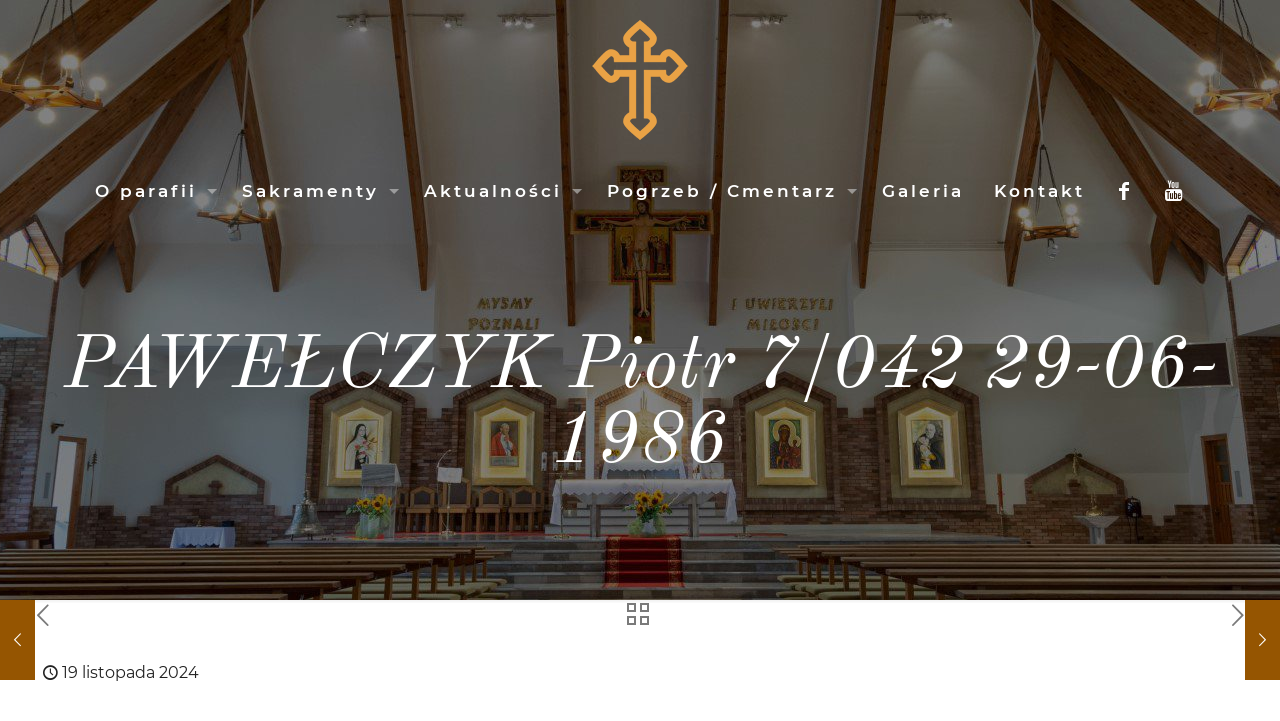

--- FILE ---
content_type: text/html; charset=utf-8
request_url: https://www.google.com/recaptcha/api2/anchor?ar=1&k=6LfQLlEpAAAAAEbUCfoixjmkTXbSH3Vb7pACM9Uw&co=aHR0cHM6Ly9zb3Nub3dpZWMuc2NqLnBsOjQ0Mw..&hl=en&v=N67nZn4AqZkNcbeMu4prBgzg&size=invisible&anchor-ms=20000&execute-ms=30000&cb=4st9r7lh76y6
body_size: 50061
content:
<!DOCTYPE HTML><html dir="ltr" lang="en"><head><meta http-equiv="Content-Type" content="text/html; charset=UTF-8">
<meta http-equiv="X-UA-Compatible" content="IE=edge">
<title>reCAPTCHA</title>
<style type="text/css">
/* cyrillic-ext */
@font-face {
  font-family: 'Roboto';
  font-style: normal;
  font-weight: 400;
  font-stretch: 100%;
  src: url(//fonts.gstatic.com/s/roboto/v48/KFO7CnqEu92Fr1ME7kSn66aGLdTylUAMa3GUBHMdazTgWw.woff2) format('woff2');
  unicode-range: U+0460-052F, U+1C80-1C8A, U+20B4, U+2DE0-2DFF, U+A640-A69F, U+FE2E-FE2F;
}
/* cyrillic */
@font-face {
  font-family: 'Roboto';
  font-style: normal;
  font-weight: 400;
  font-stretch: 100%;
  src: url(//fonts.gstatic.com/s/roboto/v48/KFO7CnqEu92Fr1ME7kSn66aGLdTylUAMa3iUBHMdazTgWw.woff2) format('woff2');
  unicode-range: U+0301, U+0400-045F, U+0490-0491, U+04B0-04B1, U+2116;
}
/* greek-ext */
@font-face {
  font-family: 'Roboto';
  font-style: normal;
  font-weight: 400;
  font-stretch: 100%;
  src: url(//fonts.gstatic.com/s/roboto/v48/KFO7CnqEu92Fr1ME7kSn66aGLdTylUAMa3CUBHMdazTgWw.woff2) format('woff2');
  unicode-range: U+1F00-1FFF;
}
/* greek */
@font-face {
  font-family: 'Roboto';
  font-style: normal;
  font-weight: 400;
  font-stretch: 100%;
  src: url(//fonts.gstatic.com/s/roboto/v48/KFO7CnqEu92Fr1ME7kSn66aGLdTylUAMa3-UBHMdazTgWw.woff2) format('woff2');
  unicode-range: U+0370-0377, U+037A-037F, U+0384-038A, U+038C, U+038E-03A1, U+03A3-03FF;
}
/* math */
@font-face {
  font-family: 'Roboto';
  font-style: normal;
  font-weight: 400;
  font-stretch: 100%;
  src: url(//fonts.gstatic.com/s/roboto/v48/KFO7CnqEu92Fr1ME7kSn66aGLdTylUAMawCUBHMdazTgWw.woff2) format('woff2');
  unicode-range: U+0302-0303, U+0305, U+0307-0308, U+0310, U+0312, U+0315, U+031A, U+0326-0327, U+032C, U+032F-0330, U+0332-0333, U+0338, U+033A, U+0346, U+034D, U+0391-03A1, U+03A3-03A9, U+03B1-03C9, U+03D1, U+03D5-03D6, U+03F0-03F1, U+03F4-03F5, U+2016-2017, U+2034-2038, U+203C, U+2040, U+2043, U+2047, U+2050, U+2057, U+205F, U+2070-2071, U+2074-208E, U+2090-209C, U+20D0-20DC, U+20E1, U+20E5-20EF, U+2100-2112, U+2114-2115, U+2117-2121, U+2123-214F, U+2190, U+2192, U+2194-21AE, U+21B0-21E5, U+21F1-21F2, U+21F4-2211, U+2213-2214, U+2216-22FF, U+2308-230B, U+2310, U+2319, U+231C-2321, U+2336-237A, U+237C, U+2395, U+239B-23B7, U+23D0, U+23DC-23E1, U+2474-2475, U+25AF, U+25B3, U+25B7, U+25BD, U+25C1, U+25CA, U+25CC, U+25FB, U+266D-266F, U+27C0-27FF, U+2900-2AFF, U+2B0E-2B11, U+2B30-2B4C, U+2BFE, U+3030, U+FF5B, U+FF5D, U+1D400-1D7FF, U+1EE00-1EEFF;
}
/* symbols */
@font-face {
  font-family: 'Roboto';
  font-style: normal;
  font-weight: 400;
  font-stretch: 100%;
  src: url(//fonts.gstatic.com/s/roboto/v48/KFO7CnqEu92Fr1ME7kSn66aGLdTylUAMaxKUBHMdazTgWw.woff2) format('woff2');
  unicode-range: U+0001-000C, U+000E-001F, U+007F-009F, U+20DD-20E0, U+20E2-20E4, U+2150-218F, U+2190, U+2192, U+2194-2199, U+21AF, U+21E6-21F0, U+21F3, U+2218-2219, U+2299, U+22C4-22C6, U+2300-243F, U+2440-244A, U+2460-24FF, U+25A0-27BF, U+2800-28FF, U+2921-2922, U+2981, U+29BF, U+29EB, U+2B00-2BFF, U+4DC0-4DFF, U+FFF9-FFFB, U+10140-1018E, U+10190-1019C, U+101A0, U+101D0-101FD, U+102E0-102FB, U+10E60-10E7E, U+1D2C0-1D2D3, U+1D2E0-1D37F, U+1F000-1F0FF, U+1F100-1F1AD, U+1F1E6-1F1FF, U+1F30D-1F30F, U+1F315, U+1F31C, U+1F31E, U+1F320-1F32C, U+1F336, U+1F378, U+1F37D, U+1F382, U+1F393-1F39F, U+1F3A7-1F3A8, U+1F3AC-1F3AF, U+1F3C2, U+1F3C4-1F3C6, U+1F3CA-1F3CE, U+1F3D4-1F3E0, U+1F3ED, U+1F3F1-1F3F3, U+1F3F5-1F3F7, U+1F408, U+1F415, U+1F41F, U+1F426, U+1F43F, U+1F441-1F442, U+1F444, U+1F446-1F449, U+1F44C-1F44E, U+1F453, U+1F46A, U+1F47D, U+1F4A3, U+1F4B0, U+1F4B3, U+1F4B9, U+1F4BB, U+1F4BF, U+1F4C8-1F4CB, U+1F4D6, U+1F4DA, U+1F4DF, U+1F4E3-1F4E6, U+1F4EA-1F4ED, U+1F4F7, U+1F4F9-1F4FB, U+1F4FD-1F4FE, U+1F503, U+1F507-1F50B, U+1F50D, U+1F512-1F513, U+1F53E-1F54A, U+1F54F-1F5FA, U+1F610, U+1F650-1F67F, U+1F687, U+1F68D, U+1F691, U+1F694, U+1F698, U+1F6AD, U+1F6B2, U+1F6B9-1F6BA, U+1F6BC, U+1F6C6-1F6CF, U+1F6D3-1F6D7, U+1F6E0-1F6EA, U+1F6F0-1F6F3, U+1F6F7-1F6FC, U+1F700-1F7FF, U+1F800-1F80B, U+1F810-1F847, U+1F850-1F859, U+1F860-1F887, U+1F890-1F8AD, U+1F8B0-1F8BB, U+1F8C0-1F8C1, U+1F900-1F90B, U+1F93B, U+1F946, U+1F984, U+1F996, U+1F9E9, U+1FA00-1FA6F, U+1FA70-1FA7C, U+1FA80-1FA89, U+1FA8F-1FAC6, U+1FACE-1FADC, U+1FADF-1FAE9, U+1FAF0-1FAF8, U+1FB00-1FBFF;
}
/* vietnamese */
@font-face {
  font-family: 'Roboto';
  font-style: normal;
  font-weight: 400;
  font-stretch: 100%;
  src: url(//fonts.gstatic.com/s/roboto/v48/KFO7CnqEu92Fr1ME7kSn66aGLdTylUAMa3OUBHMdazTgWw.woff2) format('woff2');
  unicode-range: U+0102-0103, U+0110-0111, U+0128-0129, U+0168-0169, U+01A0-01A1, U+01AF-01B0, U+0300-0301, U+0303-0304, U+0308-0309, U+0323, U+0329, U+1EA0-1EF9, U+20AB;
}
/* latin-ext */
@font-face {
  font-family: 'Roboto';
  font-style: normal;
  font-weight: 400;
  font-stretch: 100%;
  src: url(//fonts.gstatic.com/s/roboto/v48/KFO7CnqEu92Fr1ME7kSn66aGLdTylUAMa3KUBHMdazTgWw.woff2) format('woff2');
  unicode-range: U+0100-02BA, U+02BD-02C5, U+02C7-02CC, U+02CE-02D7, U+02DD-02FF, U+0304, U+0308, U+0329, U+1D00-1DBF, U+1E00-1E9F, U+1EF2-1EFF, U+2020, U+20A0-20AB, U+20AD-20C0, U+2113, U+2C60-2C7F, U+A720-A7FF;
}
/* latin */
@font-face {
  font-family: 'Roboto';
  font-style: normal;
  font-weight: 400;
  font-stretch: 100%;
  src: url(//fonts.gstatic.com/s/roboto/v48/KFO7CnqEu92Fr1ME7kSn66aGLdTylUAMa3yUBHMdazQ.woff2) format('woff2');
  unicode-range: U+0000-00FF, U+0131, U+0152-0153, U+02BB-02BC, U+02C6, U+02DA, U+02DC, U+0304, U+0308, U+0329, U+2000-206F, U+20AC, U+2122, U+2191, U+2193, U+2212, U+2215, U+FEFF, U+FFFD;
}
/* cyrillic-ext */
@font-face {
  font-family: 'Roboto';
  font-style: normal;
  font-weight: 500;
  font-stretch: 100%;
  src: url(//fonts.gstatic.com/s/roboto/v48/KFO7CnqEu92Fr1ME7kSn66aGLdTylUAMa3GUBHMdazTgWw.woff2) format('woff2');
  unicode-range: U+0460-052F, U+1C80-1C8A, U+20B4, U+2DE0-2DFF, U+A640-A69F, U+FE2E-FE2F;
}
/* cyrillic */
@font-face {
  font-family: 'Roboto';
  font-style: normal;
  font-weight: 500;
  font-stretch: 100%;
  src: url(//fonts.gstatic.com/s/roboto/v48/KFO7CnqEu92Fr1ME7kSn66aGLdTylUAMa3iUBHMdazTgWw.woff2) format('woff2');
  unicode-range: U+0301, U+0400-045F, U+0490-0491, U+04B0-04B1, U+2116;
}
/* greek-ext */
@font-face {
  font-family: 'Roboto';
  font-style: normal;
  font-weight: 500;
  font-stretch: 100%;
  src: url(//fonts.gstatic.com/s/roboto/v48/KFO7CnqEu92Fr1ME7kSn66aGLdTylUAMa3CUBHMdazTgWw.woff2) format('woff2');
  unicode-range: U+1F00-1FFF;
}
/* greek */
@font-face {
  font-family: 'Roboto';
  font-style: normal;
  font-weight: 500;
  font-stretch: 100%;
  src: url(//fonts.gstatic.com/s/roboto/v48/KFO7CnqEu92Fr1ME7kSn66aGLdTylUAMa3-UBHMdazTgWw.woff2) format('woff2');
  unicode-range: U+0370-0377, U+037A-037F, U+0384-038A, U+038C, U+038E-03A1, U+03A3-03FF;
}
/* math */
@font-face {
  font-family: 'Roboto';
  font-style: normal;
  font-weight: 500;
  font-stretch: 100%;
  src: url(//fonts.gstatic.com/s/roboto/v48/KFO7CnqEu92Fr1ME7kSn66aGLdTylUAMawCUBHMdazTgWw.woff2) format('woff2');
  unicode-range: U+0302-0303, U+0305, U+0307-0308, U+0310, U+0312, U+0315, U+031A, U+0326-0327, U+032C, U+032F-0330, U+0332-0333, U+0338, U+033A, U+0346, U+034D, U+0391-03A1, U+03A3-03A9, U+03B1-03C9, U+03D1, U+03D5-03D6, U+03F0-03F1, U+03F4-03F5, U+2016-2017, U+2034-2038, U+203C, U+2040, U+2043, U+2047, U+2050, U+2057, U+205F, U+2070-2071, U+2074-208E, U+2090-209C, U+20D0-20DC, U+20E1, U+20E5-20EF, U+2100-2112, U+2114-2115, U+2117-2121, U+2123-214F, U+2190, U+2192, U+2194-21AE, U+21B0-21E5, U+21F1-21F2, U+21F4-2211, U+2213-2214, U+2216-22FF, U+2308-230B, U+2310, U+2319, U+231C-2321, U+2336-237A, U+237C, U+2395, U+239B-23B7, U+23D0, U+23DC-23E1, U+2474-2475, U+25AF, U+25B3, U+25B7, U+25BD, U+25C1, U+25CA, U+25CC, U+25FB, U+266D-266F, U+27C0-27FF, U+2900-2AFF, U+2B0E-2B11, U+2B30-2B4C, U+2BFE, U+3030, U+FF5B, U+FF5D, U+1D400-1D7FF, U+1EE00-1EEFF;
}
/* symbols */
@font-face {
  font-family: 'Roboto';
  font-style: normal;
  font-weight: 500;
  font-stretch: 100%;
  src: url(//fonts.gstatic.com/s/roboto/v48/KFO7CnqEu92Fr1ME7kSn66aGLdTylUAMaxKUBHMdazTgWw.woff2) format('woff2');
  unicode-range: U+0001-000C, U+000E-001F, U+007F-009F, U+20DD-20E0, U+20E2-20E4, U+2150-218F, U+2190, U+2192, U+2194-2199, U+21AF, U+21E6-21F0, U+21F3, U+2218-2219, U+2299, U+22C4-22C6, U+2300-243F, U+2440-244A, U+2460-24FF, U+25A0-27BF, U+2800-28FF, U+2921-2922, U+2981, U+29BF, U+29EB, U+2B00-2BFF, U+4DC0-4DFF, U+FFF9-FFFB, U+10140-1018E, U+10190-1019C, U+101A0, U+101D0-101FD, U+102E0-102FB, U+10E60-10E7E, U+1D2C0-1D2D3, U+1D2E0-1D37F, U+1F000-1F0FF, U+1F100-1F1AD, U+1F1E6-1F1FF, U+1F30D-1F30F, U+1F315, U+1F31C, U+1F31E, U+1F320-1F32C, U+1F336, U+1F378, U+1F37D, U+1F382, U+1F393-1F39F, U+1F3A7-1F3A8, U+1F3AC-1F3AF, U+1F3C2, U+1F3C4-1F3C6, U+1F3CA-1F3CE, U+1F3D4-1F3E0, U+1F3ED, U+1F3F1-1F3F3, U+1F3F5-1F3F7, U+1F408, U+1F415, U+1F41F, U+1F426, U+1F43F, U+1F441-1F442, U+1F444, U+1F446-1F449, U+1F44C-1F44E, U+1F453, U+1F46A, U+1F47D, U+1F4A3, U+1F4B0, U+1F4B3, U+1F4B9, U+1F4BB, U+1F4BF, U+1F4C8-1F4CB, U+1F4D6, U+1F4DA, U+1F4DF, U+1F4E3-1F4E6, U+1F4EA-1F4ED, U+1F4F7, U+1F4F9-1F4FB, U+1F4FD-1F4FE, U+1F503, U+1F507-1F50B, U+1F50D, U+1F512-1F513, U+1F53E-1F54A, U+1F54F-1F5FA, U+1F610, U+1F650-1F67F, U+1F687, U+1F68D, U+1F691, U+1F694, U+1F698, U+1F6AD, U+1F6B2, U+1F6B9-1F6BA, U+1F6BC, U+1F6C6-1F6CF, U+1F6D3-1F6D7, U+1F6E0-1F6EA, U+1F6F0-1F6F3, U+1F6F7-1F6FC, U+1F700-1F7FF, U+1F800-1F80B, U+1F810-1F847, U+1F850-1F859, U+1F860-1F887, U+1F890-1F8AD, U+1F8B0-1F8BB, U+1F8C0-1F8C1, U+1F900-1F90B, U+1F93B, U+1F946, U+1F984, U+1F996, U+1F9E9, U+1FA00-1FA6F, U+1FA70-1FA7C, U+1FA80-1FA89, U+1FA8F-1FAC6, U+1FACE-1FADC, U+1FADF-1FAE9, U+1FAF0-1FAF8, U+1FB00-1FBFF;
}
/* vietnamese */
@font-face {
  font-family: 'Roboto';
  font-style: normal;
  font-weight: 500;
  font-stretch: 100%;
  src: url(//fonts.gstatic.com/s/roboto/v48/KFO7CnqEu92Fr1ME7kSn66aGLdTylUAMa3OUBHMdazTgWw.woff2) format('woff2');
  unicode-range: U+0102-0103, U+0110-0111, U+0128-0129, U+0168-0169, U+01A0-01A1, U+01AF-01B0, U+0300-0301, U+0303-0304, U+0308-0309, U+0323, U+0329, U+1EA0-1EF9, U+20AB;
}
/* latin-ext */
@font-face {
  font-family: 'Roboto';
  font-style: normal;
  font-weight: 500;
  font-stretch: 100%;
  src: url(//fonts.gstatic.com/s/roboto/v48/KFO7CnqEu92Fr1ME7kSn66aGLdTylUAMa3KUBHMdazTgWw.woff2) format('woff2');
  unicode-range: U+0100-02BA, U+02BD-02C5, U+02C7-02CC, U+02CE-02D7, U+02DD-02FF, U+0304, U+0308, U+0329, U+1D00-1DBF, U+1E00-1E9F, U+1EF2-1EFF, U+2020, U+20A0-20AB, U+20AD-20C0, U+2113, U+2C60-2C7F, U+A720-A7FF;
}
/* latin */
@font-face {
  font-family: 'Roboto';
  font-style: normal;
  font-weight: 500;
  font-stretch: 100%;
  src: url(//fonts.gstatic.com/s/roboto/v48/KFO7CnqEu92Fr1ME7kSn66aGLdTylUAMa3yUBHMdazQ.woff2) format('woff2');
  unicode-range: U+0000-00FF, U+0131, U+0152-0153, U+02BB-02BC, U+02C6, U+02DA, U+02DC, U+0304, U+0308, U+0329, U+2000-206F, U+20AC, U+2122, U+2191, U+2193, U+2212, U+2215, U+FEFF, U+FFFD;
}
/* cyrillic-ext */
@font-face {
  font-family: 'Roboto';
  font-style: normal;
  font-weight: 900;
  font-stretch: 100%;
  src: url(//fonts.gstatic.com/s/roboto/v48/KFO7CnqEu92Fr1ME7kSn66aGLdTylUAMa3GUBHMdazTgWw.woff2) format('woff2');
  unicode-range: U+0460-052F, U+1C80-1C8A, U+20B4, U+2DE0-2DFF, U+A640-A69F, U+FE2E-FE2F;
}
/* cyrillic */
@font-face {
  font-family: 'Roboto';
  font-style: normal;
  font-weight: 900;
  font-stretch: 100%;
  src: url(//fonts.gstatic.com/s/roboto/v48/KFO7CnqEu92Fr1ME7kSn66aGLdTylUAMa3iUBHMdazTgWw.woff2) format('woff2');
  unicode-range: U+0301, U+0400-045F, U+0490-0491, U+04B0-04B1, U+2116;
}
/* greek-ext */
@font-face {
  font-family: 'Roboto';
  font-style: normal;
  font-weight: 900;
  font-stretch: 100%;
  src: url(//fonts.gstatic.com/s/roboto/v48/KFO7CnqEu92Fr1ME7kSn66aGLdTylUAMa3CUBHMdazTgWw.woff2) format('woff2');
  unicode-range: U+1F00-1FFF;
}
/* greek */
@font-face {
  font-family: 'Roboto';
  font-style: normal;
  font-weight: 900;
  font-stretch: 100%;
  src: url(//fonts.gstatic.com/s/roboto/v48/KFO7CnqEu92Fr1ME7kSn66aGLdTylUAMa3-UBHMdazTgWw.woff2) format('woff2');
  unicode-range: U+0370-0377, U+037A-037F, U+0384-038A, U+038C, U+038E-03A1, U+03A3-03FF;
}
/* math */
@font-face {
  font-family: 'Roboto';
  font-style: normal;
  font-weight: 900;
  font-stretch: 100%;
  src: url(//fonts.gstatic.com/s/roboto/v48/KFO7CnqEu92Fr1ME7kSn66aGLdTylUAMawCUBHMdazTgWw.woff2) format('woff2');
  unicode-range: U+0302-0303, U+0305, U+0307-0308, U+0310, U+0312, U+0315, U+031A, U+0326-0327, U+032C, U+032F-0330, U+0332-0333, U+0338, U+033A, U+0346, U+034D, U+0391-03A1, U+03A3-03A9, U+03B1-03C9, U+03D1, U+03D5-03D6, U+03F0-03F1, U+03F4-03F5, U+2016-2017, U+2034-2038, U+203C, U+2040, U+2043, U+2047, U+2050, U+2057, U+205F, U+2070-2071, U+2074-208E, U+2090-209C, U+20D0-20DC, U+20E1, U+20E5-20EF, U+2100-2112, U+2114-2115, U+2117-2121, U+2123-214F, U+2190, U+2192, U+2194-21AE, U+21B0-21E5, U+21F1-21F2, U+21F4-2211, U+2213-2214, U+2216-22FF, U+2308-230B, U+2310, U+2319, U+231C-2321, U+2336-237A, U+237C, U+2395, U+239B-23B7, U+23D0, U+23DC-23E1, U+2474-2475, U+25AF, U+25B3, U+25B7, U+25BD, U+25C1, U+25CA, U+25CC, U+25FB, U+266D-266F, U+27C0-27FF, U+2900-2AFF, U+2B0E-2B11, U+2B30-2B4C, U+2BFE, U+3030, U+FF5B, U+FF5D, U+1D400-1D7FF, U+1EE00-1EEFF;
}
/* symbols */
@font-face {
  font-family: 'Roboto';
  font-style: normal;
  font-weight: 900;
  font-stretch: 100%;
  src: url(//fonts.gstatic.com/s/roboto/v48/KFO7CnqEu92Fr1ME7kSn66aGLdTylUAMaxKUBHMdazTgWw.woff2) format('woff2');
  unicode-range: U+0001-000C, U+000E-001F, U+007F-009F, U+20DD-20E0, U+20E2-20E4, U+2150-218F, U+2190, U+2192, U+2194-2199, U+21AF, U+21E6-21F0, U+21F3, U+2218-2219, U+2299, U+22C4-22C6, U+2300-243F, U+2440-244A, U+2460-24FF, U+25A0-27BF, U+2800-28FF, U+2921-2922, U+2981, U+29BF, U+29EB, U+2B00-2BFF, U+4DC0-4DFF, U+FFF9-FFFB, U+10140-1018E, U+10190-1019C, U+101A0, U+101D0-101FD, U+102E0-102FB, U+10E60-10E7E, U+1D2C0-1D2D3, U+1D2E0-1D37F, U+1F000-1F0FF, U+1F100-1F1AD, U+1F1E6-1F1FF, U+1F30D-1F30F, U+1F315, U+1F31C, U+1F31E, U+1F320-1F32C, U+1F336, U+1F378, U+1F37D, U+1F382, U+1F393-1F39F, U+1F3A7-1F3A8, U+1F3AC-1F3AF, U+1F3C2, U+1F3C4-1F3C6, U+1F3CA-1F3CE, U+1F3D4-1F3E0, U+1F3ED, U+1F3F1-1F3F3, U+1F3F5-1F3F7, U+1F408, U+1F415, U+1F41F, U+1F426, U+1F43F, U+1F441-1F442, U+1F444, U+1F446-1F449, U+1F44C-1F44E, U+1F453, U+1F46A, U+1F47D, U+1F4A3, U+1F4B0, U+1F4B3, U+1F4B9, U+1F4BB, U+1F4BF, U+1F4C8-1F4CB, U+1F4D6, U+1F4DA, U+1F4DF, U+1F4E3-1F4E6, U+1F4EA-1F4ED, U+1F4F7, U+1F4F9-1F4FB, U+1F4FD-1F4FE, U+1F503, U+1F507-1F50B, U+1F50D, U+1F512-1F513, U+1F53E-1F54A, U+1F54F-1F5FA, U+1F610, U+1F650-1F67F, U+1F687, U+1F68D, U+1F691, U+1F694, U+1F698, U+1F6AD, U+1F6B2, U+1F6B9-1F6BA, U+1F6BC, U+1F6C6-1F6CF, U+1F6D3-1F6D7, U+1F6E0-1F6EA, U+1F6F0-1F6F3, U+1F6F7-1F6FC, U+1F700-1F7FF, U+1F800-1F80B, U+1F810-1F847, U+1F850-1F859, U+1F860-1F887, U+1F890-1F8AD, U+1F8B0-1F8BB, U+1F8C0-1F8C1, U+1F900-1F90B, U+1F93B, U+1F946, U+1F984, U+1F996, U+1F9E9, U+1FA00-1FA6F, U+1FA70-1FA7C, U+1FA80-1FA89, U+1FA8F-1FAC6, U+1FACE-1FADC, U+1FADF-1FAE9, U+1FAF0-1FAF8, U+1FB00-1FBFF;
}
/* vietnamese */
@font-face {
  font-family: 'Roboto';
  font-style: normal;
  font-weight: 900;
  font-stretch: 100%;
  src: url(//fonts.gstatic.com/s/roboto/v48/KFO7CnqEu92Fr1ME7kSn66aGLdTylUAMa3OUBHMdazTgWw.woff2) format('woff2');
  unicode-range: U+0102-0103, U+0110-0111, U+0128-0129, U+0168-0169, U+01A0-01A1, U+01AF-01B0, U+0300-0301, U+0303-0304, U+0308-0309, U+0323, U+0329, U+1EA0-1EF9, U+20AB;
}
/* latin-ext */
@font-face {
  font-family: 'Roboto';
  font-style: normal;
  font-weight: 900;
  font-stretch: 100%;
  src: url(//fonts.gstatic.com/s/roboto/v48/KFO7CnqEu92Fr1ME7kSn66aGLdTylUAMa3KUBHMdazTgWw.woff2) format('woff2');
  unicode-range: U+0100-02BA, U+02BD-02C5, U+02C7-02CC, U+02CE-02D7, U+02DD-02FF, U+0304, U+0308, U+0329, U+1D00-1DBF, U+1E00-1E9F, U+1EF2-1EFF, U+2020, U+20A0-20AB, U+20AD-20C0, U+2113, U+2C60-2C7F, U+A720-A7FF;
}
/* latin */
@font-face {
  font-family: 'Roboto';
  font-style: normal;
  font-weight: 900;
  font-stretch: 100%;
  src: url(//fonts.gstatic.com/s/roboto/v48/KFO7CnqEu92Fr1ME7kSn66aGLdTylUAMa3yUBHMdazQ.woff2) format('woff2');
  unicode-range: U+0000-00FF, U+0131, U+0152-0153, U+02BB-02BC, U+02C6, U+02DA, U+02DC, U+0304, U+0308, U+0329, U+2000-206F, U+20AC, U+2122, U+2191, U+2193, U+2212, U+2215, U+FEFF, U+FFFD;
}

</style>
<link rel="stylesheet" type="text/css" href="https://www.gstatic.com/recaptcha/releases/N67nZn4AqZkNcbeMu4prBgzg/styles__ltr.css">
<script nonce="wb-bJpFVYuWtClMBIcYaGg" type="text/javascript">window['__recaptcha_api'] = 'https://www.google.com/recaptcha/api2/';</script>
<script type="text/javascript" src="https://www.gstatic.com/recaptcha/releases/N67nZn4AqZkNcbeMu4prBgzg/recaptcha__en.js" nonce="wb-bJpFVYuWtClMBIcYaGg">
      
    </script></head>
<body><div id="rc-anchor-alert" class="rc-anchor-alert"></div>
<input type="hidden" id="recaptcha-token" value="[base64]">
<script type="text/javascript" nonce="wb-bJpFVYuWtClMBIcYaGg">
      recaptcha.anchor.Main.init("[\x22ainput\x22,[\x22bgdata\x22,\x22\x22,\[base64]/[base64]/[base64]/ZyhXLGgpOnEoW04sMjEsbF0sVywwKSxoKSxmYWxzZSxmYWxzZSl9Y2F0Y2goayl7RygzNTgsVyk/[base64]/[base64]/[base64]/[base64]/[base64]/[base64]/[base64]/bmV3IEJbT10oRFswXSk6dz09Mj9uZXcgQltPXShEWzBdLERbMV0pOnc9PTM/bmV3IEJbT10oRFswXSxEWzFdLERbMl0pOnc9PTQ/[base64]/[base64]/[base64]/[base64]/[base64]\\u003d\x22,\[base64]\x22,\x22cijCpMKtEgE/[base64]/DoBk5ZcK0FW7CgBoLw6N6QWnCtcKMw403wqfCmMK9G1cwwqhCeSV1wq9SGMO6wodne8OuwpXCpUxowoXDoMOdw6chdwRjJ8OJZDV7wpFSNMKUw5nCtcKiw5Aawo3Dh3NgwrBQwoVZUBQYMMOKCF/DrR3CnMOXw5Usw6Vzw51VRmp2E8K7Pg3CksKnd8O5HnlNTT/DumVWwrXDn0NTDcKhw4BrwrRNw508wq5uZ0hZOcOlRMOCw7xgwqpYw47DtcKzMMK5wpdOIDwQRsK/wrNjBi4CdBA0wrjDmcOdKsKYJcOJLwjClyzCgcOQHcKEDFNhw7vDisOgW8OwwqIZLcKTEkTCqMOOw6bCm3nCtRNbw7/Ch8Oaw7E6b3RCLcKeGgfCjBHConEBwp3DrsOTw4jDsw3DgzBRGSFXSMKtwrU9EMO7w5lBwpJoN8Kfwp/Dq8Ohw4o7w6nCtRpBMj/CtcOow41lTcKvw4nDisKTw7zCvC4vwoJWVDUrSF4Sw45Hwq13w5pnOMK1H8Obw4jDvUhiN8OXw4vDpMOTJlFkw6nCp17DpGHDrRHCgcKrZQZ9O8OORMOQw4Zfw7LCt2bClMOow4rCqMOPw50xbXRKUsOjRi3CscOPMSgUw5EFwqHDlcOJw6HCt8O8wp/[base64]/DiMKPecKJwoswwofCvcKLwrlFEcOswrDCisKHBcK+SifDjsOGDivDh0ZHIcKTwpfCocO4V8KBScK2wo7CjXzDoQrDpirCpx7Ck8OqIioAw7NGw7HDrMK3NW/DqlrCgzsgw63CpMKOPMK5wo0Ew7NFwozChcOcXcOuFkzCrcKKw47Dlz3CjXLDucKKw5NwDsOmS00RQcKeK8KOLMK1LUYDDMKowpAJEmbChMKlU8O6w58+wrEMZ3lXw59LwpjDr8Kgf8Kswo4Iw7/DsMKdwpHDnUkeRsKgwo3Dv0/DicOPw5kPwotNwr7CjcObw4/Cgyhqw4lxwoVdw4vCiALDkUZuWHVhB8KXwq02a8O+w7zDqVnDscOKw7lZfMOoc1nCp8KmJywsQCYGwrt0wrt5c0zDncOCZEPDvMOYd3MOwqhANMOmw6XCjgzCqXvCrwDDhcKjwq3DuMONX8KYY03DlFpgw613ZMOFw7M/w5QFI8ODBADDtMKMOcK+w5bDqsKMdm06VcKawoTDjlFCwr/Ckx7CicOXBMOwPyHDoSvDnQzCoMOeGH7CuSxrwqVzLW94AMKDw4ZKDcKAw4/DoFPCt1jDm8KQw5TDhBhIw5PDjyxZLMODw6jDkQ/[base64]/[base64]/CjmNnf8KyFMKUTl3Cm8OsOAMHZMKubX9PQCnCjMOcw6zDjVnDvMOWwrA0w4ZFwqV7wpZmE2zCo8KCZ8KaIMKnJsKQTMO8wqR+w41dUTYNVH8tw5rDkFjDoWRGwqzCtsO2dH8UHQvDm8K3BQk+E8KzKyfCi8OYHhgnwqVnwq/CscKdUA/Cp2vDjsKQwoDCmsKtfTnCkVvDiEvDgMKkA3LCjUYiOErDqzpWw5HCu8ObezjCvjd8w5zClMKdwrfCjMKnO0FOZRA7B8KEwo5AN8OrB2N/w6EVw4/Ciy/DvMOXw7QGTnlEwoJ7w7tFw6vDqxHCsMO8w60hwrc3wqLDhG1YMjTDmjrCmmRQETAzX8KAwqFvY8O0wrbCv8KiPsOAwonCs8OyLzNdNDnDq8OYw4srSzPDk2ceDgwIPMOQJB/[base64]/IsKjNXDDs8OKRUMlDjp3XgXCt0gdbFx0R8KMw7PDocOnW8OiScOmC8KkTx0IeVxbw4TCtcO/FnpIw6rDs2PCmMOow7PDtmDCjlE4w5FpwqxhC8KRwpbCnVASwoTCmkbDhcKDNMOMw4Q9MMKdUDdvKMK5w7tvwqXDmTnDoMOjw6XDjsKhwpIVw6TCnnbDssOnLsKRw7TDkMOlwrjCtjDCqUVrLn/DrHp1w5gew6XDuDjDnMOkwonDqQFcaMKZw5zDlcO3C8OpwoJEw7fDtcOSwq3DucOKwrDCrcKcCjsNfxA5w7JXEMOsBcKqeycBWBFzw7TDo8O8woF+wr7DqDktwos4wqLDoyvDlxU/w5PDjwHDncKSfAgCXyDDrsOuQcOlwpNmRcKGwrbDohXDk8KfXMOYDjzCkTpAwrPDpzrDlw5zZMKAwqvDmxHClMOKC8KVcn44XsO7w6YzJnLCiT/[base64]/b8KKLwDCnVzDqjlcw7pRDBjDpMKowr4WwqTDlGXDviN1OyVPN8OLeRMKw4JmO8OCwpZkwrZ/bT0Tw6wPwpXDh8OnP8O1w47CoTfDpn86WH3DnsK3Nhdkw5HClDnCh8OSw4ctV2zDjcOMOj7Ct8OzICk6ScKqLMOZw6ZlbWrDhsOEw5HDkC7ClsOVbsOYacKgZ8O9RzFnJsONwq7CtXcqwo0aJg/DvTzDnRvCisOXViYyw4DDkcOCwpbCrMOAwp8+wq4bwp0cw6ZBwqgHwqHDucOaw7Ygwr5DcnfCt8K4wrwUwoN/w7VKHcO3D8Kjw4jCnsOIw7ESaFTCqMOew4LCv3XDv8KDw7zDjsOrw4A9F8OgWsK3ccOXZMKqwrARXsOIaSdAw5nDojUIw4lIw5fDlx/[base64]/DhsKkDcOfwoRNw7FXw70Gw79ywr4Rw7DClW/CmkUaPsOBWBEuQMKRLcOeUVbDkT8PLE9UOxs+V8Kfwp0uw7cqwp3DgMOVeMKrOsOQw4/CnsKDWEvDj8OFw4/CjgQcwqxDw43Cn8KCOsKLNMO6KlVUwoFCRsOFNXAfwqnDtDHDtH5NwrZ/FBjDvsKbf0VXGhHDt8OJwoY/PcORwozCnsO3w7LCkD8vBm/[base64]/CtgfCmw7DusOlJTE4wqYsYiMcw6PCoV4yRQPCgcK2TMKRGULCocODDcO8D8OkY0DCoSLCosOWOl0kWcKNdcK5wrLCrFHDuVJAwqzDqMOeIMO5w6nCsAPCisOew6vDssK+PsObwoPDhDBWw4FHK8KKw6nDiWZtfi/DmT1Vw63CrsKWeMO3w7DDvcKQCMKWw5Fdd8ODSsKUMcOoFEEYwrVNwrNswqh0wpjDvkhuwrgLYUfCgHoRwqvDtsOnMwo8YV91BDrDtMKnw67DjAovwrQnFRAuBG5dw646f1t1JlNUV0rCkgEewqvDlxXDusKzw4/CkSFWAlNlwr3DrHfDucOFw4Jjw5R7w5fDqcKtwownWyLCmMKmwo0mwrhywqfCtsK9wp7Dh2FpTD1zw5B+FG0MQSzDosKVwrp3S3ISfE06wrDCklfDoVLDsxjCnQvCt8KcazI6w6vDpTJaw7jCncO/[base64]/dMO1w6DCv8K6wprCtyR5w7AMw7jDkcKkw4HDqnjDpsK7JsOwwr/[base64]/w7VQBsOXVgF0LEdXw6BEwoVHHMOLN1nDuSAgK8ODwpPDpMKKwqYPIh3DlcOTHUwJC8KuwrvClsKLw4XDnMOawqXDkcOGwr/CvWxxScKRwrMpZwgPw77DqC7Dk8OFw4vDnsOlSsOXwozCssKswrHDjQFgwqM2ccOKwolBwq1aw6vDl8O+CVPCnHrChQx4wpoPQcKLwrfDisKGUcOdw6/[base64]/woYmfMORwpNpCcOowp/Dp8OSwqDCl8KGw7tVw67Dk8Kjw4Zjw7FPw5LCtA4MCsK6Y0FZwr3Dh8OUw7R/w6pZw6fCuD5Tc8KJNsOPO3sgCWhnKmskVgvCtQDDnArCocOUwpwhwofDs8OSX24ERSRGwox8I8Ohwo7CtMO6wrh/[base64]/[base64]/[base64]/CrsK5w7ZlwqDDpsOOw7pbw6zDhHEGw4AgQsK5YcOaZ8KgwoDCjsKKJD/[base64]/Do17DmVpiNQ9/NzrChMKawr8DA8Ocwp1Xwqg6wo0GcMKcw6jCn8Oodhd7JcOFwpNRw4rCrxB8MMONZj/CmsO0bcKsIsODw65nwpNuGMOGYMK/H8Onw6nDsMKDw7HCjMORIWzCrMOtwqYhw5vDr0hcwrt0woPDoBEZwqrCr2JfwqDDtcKVKywEFsOrw4Y0KU/[base64]/[base64]/b8KZfSUIw61ww7E3QlgYJsOVUTnDmi/CisOYUSrCrQHDj3gqL8OtwrPCq8OIw5ccw6ZNwolpG8OPDcKoWcKzw5IiRMKWw4UhCzjDhsKYNcKJw7bCm8OCF8ORfzvCowNCw6YzfwfCqBQ8KsKuwqnDgGPDsjshc8OzdjvCoTrClMKyW8OxwqvDmHAGH8OwZcKswqELw4bDn1DDvhcbw5XDvsOAfsOpHcKrw7w/[base64]/CjCgPwoVwVsKPNsK/w4fDhUHDn8KHwrvCg8KVw6xtfMOgwpvCsQsYw7/DisOFXjjCmxoXQSTCjnzDtMOEw6tGBBTDq2jDncOtwpRGwoDDv1rDr3kZwonChnvCnsOAPVwhFEnCsTzDh8OUwpLCgcKQd13ChXbDhsOmZMKkw6XCpxBAw60JO8KESS5xVcOawo59wqTDtVgBNcKhLUlQwprCqMO/[base64]/[base64]/CrMKyEsK9wo/Cp3hLw5HCksOiw69XJ8KJTkXCr8OnX3d6wp3Ctjp9GsOTwptcPcKtw6AOw4o1w5gPw616cMKgwrjCisKBwpvCgcKVDGzCs27Dg2DDgjcLwpTDpDEOQcOXwodkTsO5QAsKXzZqL8KhwrjDmMOgwqfCrcKyXsOzLU8HKsKIWn0wwr/DoMOSwp7CoMOpw7Zaw4NjMMKCwqbDiAfCk1Q3w79Nw5xiwqXCoRoLDlZwwp9Yw6/Cm8K3ZU4WecOHw4J+MH9CwrNZw7gIMXsTwqjCgX3DgmYRecKIRDHClsOBLkxSal/[base64]/Cgj1YwrTCnwMcU8O/LQkfPcO7w71SwrgOw6vDv8OLFWZOwqkKSsOawrQYw5jCqXDCpVLCk2URwrbCh0l/w4F7HXLCmQ7DkMOGOcOAYTAWccKNIcOXGVLDpD/[base64]/K1Vnwrt4wrPDpsOOUyB2D8OWwr/Ci8OEwrHCjD57HsOIKcOfQDkTfUnCokwzw53DqcO/wrnCucKAw6bDmsKuw78XwoPDtDIGwrI5CzpSQMKHw6nDqiDCoCDCgzNtw4zCqsOQKWDCqz8hXxPCtQvCk1ECwptEw4LDmsKvw73Dog7Dg8K6w7bDqcOVw4VvasKhLcOFTSZoMCQ0SMK7w492wpV9wpgEw6Uxw6w7w5clw67DtcOlDzIUw4FtY1jDgcKXAcKpw5/CmsKUBMOIMw/DuTnCs8KaRj3Cn8K0w6bDqcOsYMO8WcO3OcKQFRfDv8OMWg9ow7BnIsKXwrYkwrzDmcKzGC5Iwrw6SMKGdMKdFGXDlkTDpcOyFcOIesKsTMK+SCJ/[base64]/Ck0NWw5slw5NXw5gOwprCisOPOMOAwotkdFBMw4zDmmTCv8KaZk9swpXCki8/FcKhJSQ+AAxMMMOOwqfDj8KIfMObwqbDjQDCmA3CoC1xw5bCsSDDpi/[base64]/w6ZIw6HDvcKtLsKnw4zDv8OnbMKkGMO4bMKEOsKkw5XCkVpJw4UwwqB9w5zDtmDCvB7DgC7Cm3LDpj3DmS0CUWo3wrbCmyfDkMKRBx4MDjDCssKtHSjCtj3DsCjDpsOIw4rDrcOMc1vDm0wGwrEPw4tDwopKwqANacKeF1tUOE/CqsKIw4JVw6FxLsOnwqt/w7jDgGnCv8KAd8Knw4HCvsKyV8KOwprCucOeeMOqd8KEw7jDhMOAwpEWw5sXwovDlFgWwqvDkiHDgMKvwpBWw67DgsOiDG3Ds8O/EFDDnF/[base64]/Ds3/[base64]/Cq2/Dp8OZwpxDRcKiLVfCqSnDnsOZw6fDlcKCABHCosKnLgnCmVgIXMOwwo3DosKyw5cOP3RVd23ChcKnw6h8fsO/BHXDjsKJdQbCgcO1w6d6ZsOfGcKiUcKrDMKywqBnwqDCoiAowoVYwqTDsktdwojCjDk/w7/DhiRbV8OZw6snw53DrQvCl11Vw6fCusOhw5zDhsKZwr5cRkBSAR7CpwYPCsKeTX3Cm8KGZXZIacOnwpoREwUFecO+w67DoAHCuMOFQ8OGasO9ZsKjwoxORnoya3loVltDw7rDnX90VBNdw5xow5o5wp3Dknl/FyUKB0vCgsKmw5oCDiBBH8KRw6PDrA/CqsO1GmjCuA12CGRZwqbCvlcuwqUIPxTCn8O6wpjDsBHCvxnDlR4Cw6/DnsOHw5k6w5JdTFLDp8KLw63DksOyZcOgBMOGwpgWwosTYwPCkcKcwrnCrHMNWVrDrcOVccK1wqddwovCoRNcTcOLLMKEaU3CmUQRHHnCu37DoMO4w4QOa8KrBMKCw6NlP8KkA8O/[base64]/[base64]/E8KAwrPCgcOfw7bCtAvCg3oKMzsYDVMnw7rDjwFdSi7Do3AKwr7CjMKhw7FyS8K8wo7DuFp2XsKtHy/CoVbCm1k7wq/CmsKlKilJw5/ClTTCvsOKYMK8w5sOw6Yrw5UAWcO4HMKiw6TDucKSFTV0w5fDhsOUw44fcsOow4/DgR/DgsO+w5USw4DDiMK4wrfCncKMw7TDmcKdw6V8w77DksOjQEg9RcK4wpbDhsOCwokLHhU7wqE8YGvCuWrDgsOvw5XCocKPD8K/aivDvHEhwrZ7w7VmwqnCphbDi8OhQx7DqR/[base64]/[base64]/asKxw6XCgsKyesKtFsO2cDrDo8K9YXXDmMKxPsOwREfCp8OQR8ODwotVfsKlw5vCjHNvw6g/OBYxwp3DrmjDvsOJwrXDn8KuEQB3w6HDmMOZwqTClHvCvg9swrVoFMOQbMOKwqvCscKvwpLCs3HCosOIcMK4HMKowq7DqGtbMklLXcKCVsKYWcK3woLCjMOOw6o5w6Nrw4jDjiIpwq7CpF/DoXrCmETCmGQYw77DgcK/IMKbwoJNMxgjwoDCi8O0NVvCgm9Lwq9Gw6h/[base64]/CtwIyw5vDrSzCrMKkwoE+w4zDkAnDtgg/[base64]/ChUzDo8OAWHxLw6t+WHJEw6LDjMOWw64+wps+w71bwoXDiz47TXrDkGAgacKoOcKzwonDoSbClRnCpT06fcKmwrkrPjzCksOBwp/ChCvCjsO0w6LDv3xZUA7DmRrDgMKJwr1nw4/Cs1NZwrzDohQkw7rDhxo0DMKLXMKqI8KdwrJGw5bDo8O3HCDDiDHDsSvClmTDlXzDgSLClSLCrcKNPMKWOcOeMMKxQX7CuyVJw7TCvmsyNGFBLSrDoUjChDvCh8K/ZEFIwrpewrh7w6DDvcOHWHgOw5TCj8K2wr3DlsKzwpLDjMOzXXzDgCcuDMK/wq3DgH8Vwr5/[base64]/DlCTCh8KteWt7wo3Ch8Ktw5gRKwU3w6PDn1DChcK7wrsUbcKVaMKBwrjDnlTDs8OwwoRdwrQaAMO1w6VITcKSw4DCkMK4woPCrX3DmMKSwp9Jwq1EwplZe8Ofw5ZywpjCvCdVImjDv8OYw7wCbSAXw4fCpDDCoMK8w70qw7LCti3CgTBKc2fDoUfDsFIhDFDDsR/DjcK9wqjChsOWw4EkVcK5fMO5w7LCjnrCv0TDmRvDjDLDt2DChMOww749w5Juw6p2bybCk8KdwprDucK9w77CiHLDnMKbw49DJiM/wpslw6UgSR/ChMO9w7cxwrROMg/Di8KTYMKmYFsnwrVTBkzCmsOdwrjDocOdX2rCkRjCoMOEesKJAsKCw4/CjsOOAGZKwqPCiMKIDcOZNm/[base64]/CvMKgBcKmbkM0SsOuw40bScKAfcKtw4cPLRs0S8KmLMKxwoAgDcOVC8K0w5JSw7bCgxLDlMOawo/ChFDDtsKyBG3ChsOhGsK6NcKkw6fDmQYvGsKzwobChsKkO8Oiw7wQw5HCiU4Hw7sXcsK0woXCnMOpWcOwRGDChFASb2BjTz7CnjfCicKrRmITwqDCi1tRwrjDo8Kqw7nCusOvLGjCpTbDiz/DtmBoPMOdbzYLwrfCjsOkXcOEB0E9UMK/w5c1w4DDicOlWsK0M2rDqgnCrcK2EcO2R8K/w4MXw5jCuhsuXsKTw4JOwp5zwolbwoFkw7UTwrvDoMKrXVbDnl1jbhzCj0jCrx81QwQywo0jw43DjcOUwq1zR8KyLmtDB8ORCsKSXsK4w4BAw4dIW8OzUVp1wrnCksKawofDgjIJBkHDiEEkf8OZNW/DjnzCrmXCmMKZJsOkw7/Dn8KIRsK6MRnDlcKTwpEmw7cWSMKmwqfDoj3DqsK/VDcOwohEw6vCuSTDnB7DoD8hwrVnAzHChsK+wrzDpsK8XMOQwp3CuCHDtDdyZ1nDsT4CUGlDwrXCnsOcKsKaw7Yvw7bCmn/DsMOfElzCg8OJwpHChVkqw5ZawpvCtnfDqMOhw7Afwq4GUxjDqAfDjsKXw7cUwoTCncODwoLCp8KBLiRowofDiDBECE7CmcKVPcO5EMKvwpQSZMKhJsKfwo85KBRdBB1ywqbDin3Dv1Q8D8OXRETDp8KvFGTCgMK4D8Ouw61lLE/CijJQQCLDjkA6wop8wrvDoXFIw6QKP8K9cks1OcOrw7kPw7Z8agtUJMO0wowtHcKVIcOSc8OMdjvClMOIw4dBw5/DocO0w67Dr8OUaiHDgsK0K8OnKcKuGXHDuCbDscOuw7PCtsOxwoFMw73DosO7w4nDp8O5QFo1EMKTwqtZw43CjVJxZU/[base64]/DmcK+w5M1QApQf1omw5VTw4x+w4Bxw5BqaW8sN0XClyUCw5l4woFSwqPCnsOJw7XCojPCocK6SyTDpDvChsKYwpgiw5Q3TTDDm8OmGiZTd25YViDDtUhEw7nDr8OqKsORSMK5QXg8w4U8wq/DrMOSwrN9E8OBwox5VsOuw4s8w6sAJ3Ubw4PClMOgwp3CgMKhVsOdw7w/[base64]/CpsKyP8KbOirDng3Cq09jw7vCj8Ksw75WEFkkOsKdFnnCn8OHwovDvlFof8O5biPDrXJAw4PChcKbckDDrn5Dw6/CpAXCgAhuIlTDlhQsFyEOM8KTw6PDgBzDvcKrd30twqV+w4bCmUwPH8KNGD/[base64]/[base64]/DrcO4wpgzwpfCkRrCg8KkDcOLw7HCi8O0BQvDkSPDjsOSw6MlMQU9w7gAwr8sw4fCjVLCrCcHA8KDVQJuw7bCsmrCn8K0IMO4EcKqHMKCwozDlMOMw758TCxTw6rCs8O1w6nDkMO4w48mOcONZMO1wqxrwqHDun/CpcKFw4rCgFrDtWJ3LlXCqcKSw5MWw7TDqG7Ct8O6IMKhFMKhw7nDj8OnwoR1woXCpxHClcKpw7LCoDLCmcKiBsK6EsOwTjnCt8KmSMK2OSh0wqVDw7fDtFfDicOEw4BEwqQEcVxow63DhsOww6/DtsOZwp3DiMKYw6Q6w5tNO8KhE8OTw6/CuMOkw7PDnMKNw5QGw4DCh3FIRlcqGsOGwqEzw5LCnFHDvxjDg8OiwovCrTrCvcOAwr14woDDg3XDpmRIw6ZfHMO4ecKLIBDDiMK7wrkJFcKMUAoDd8KVwo5Jw6PCllTCssK8w7MqCksrw5seZTZVw757UMOyLk/[base64]/DmC3DrHw/Ykdsw7LCiE9jYMKqwrIQwpzCuSAHw7jClg92SMOOYsKQXcOSJMOfT27Dszdcw4vCtWfDigFtGMKJw4kNw4/DpcOZfcKPHHzDocK3d8O6VMKMw4PDhMKXcChNe8OZw53CnU3DiHdTwp5sU8OnwobDssOoRzYCa8O9w4zDsjc4T8Kpw6jCiWXDqsKgw7Zcej9jwprDj2/CnsOmw5YfwpDDlcKSwpbDtkZwY0rChcKNbMKqwpLCq8K9woMQw5DCt8KaN3DDgsKHfB3DncK9fyzCsS/CqMO0Xx7CkBfDgsKiw4NWe8OHW8KbCcKGCx7CuMO+U8OjPMOJWsK8w7fDpcKQWxtdw67CvcOkJW3ChsOHI8KkD8OpwphdwphHX8Krw4nCr8OMRMO7EQfDgEXCpMODwp0Gwp16w713w5/CmnXDnUvCrwDChjHDvsOTecKTwoXCm8OwwqnDhsO8wq3DtmoldsOVYXzCrTA/w4vDr3pPwqM4JnrCkj3Cp17CisOrasOELMOkUMOlawNbH0Mxw7BXS8KEwqHCimAgw60uw6fDtsKybsK2w7ZWw7vDnTzClBo3C0TDpRTCpS8Vw7R9w458S3rCnMOSw6nCjsKIw6cIw7XCv8O+w75Dwp8uZsOSCcKhOsKNa8Ocw6PCi8KMw7/DlcKSZmI4KzdcwqPDsMKMIVXCl0JLA8O9NcOVw5fCgcKuTcO4dMK0wqTDv8O5w4XDs8KbPTh/w7xJwro/F8OXI8OAYsOQwoJkMcK2HWfDu1DCmsKAwrcTdXzChiHDjcKyf8OGScOUN8O5w4NzDcK1dWs/GCLDlGzCgcKLw6laTWjCnzU0XXtjeykzA8OiwozClcO/cMOTa0VuF2nCjsKwcMO5G8OfwooPYMKvwrA8OcO9w4YUMVhSHFtZUW42EcKhPFfCsR/DtTcSwqZ9wrrCisO/Omcfw7l8XMKfwqfCscKYw5HDiMO9w7/[base64]/DjsOTFMOSSsOUAmxKwotNwogKwrDDtF9jaTM7wpRAMsKrDn0Awq3ClV8GEBHCmMOpccOXw4REw7zCucOEKMOEw6jDq8OJZFDDgcORUMKxw4XCrXpmwp5two/Dg8KLYQQBw53CviIKwoPCnWvCumM8FGXCocKTwq/CnDdMwonDl8KWLGV4w63DrCQdwrPCplM3w7/[base64]/CoXQ6BMKxw73CqsKNw68KYU7CmMKOWcO4QDXDhATCiEHCr8KsDWrDqCvChHbDkMKZwqDCgEURLHQDfTY1acK5e8Otw5XCr3jChEAKw4XCkT9sJ1TDvSrDkMO5worCo2w5QsOgw61Tw4FJw7/[base64]/T8OWw7huI0NdAU3ClQPCn2xDwpDCucOEW18+HsKEwpjCsETCvDNJwrXDpXd1UcKeAwvCvgLCnsK6AcOQPg/Dr8OKW8K/[base64]/VsOfAsKhw4Aowocmwo49f0FoN3vCnh/Du8KbwpE/w7ZQwo/Dp2ICD33CjXoBIcOMCmNXB8KjAcOQw7rCncOBw5DDiEhwSMOLwq3CtcOtfjnDvTYVwpvDtsOXH8KAGEAiwoPCoiA4ehcGw7Y0w4EBNMOAV8KHGx/[base64]/w50sHMOiYyjDoMKVHcOqwr5MY8ORwrjCnMOsdDvCicKbwr9hw6bCv8OadAYkJ8KVwqfDgcKFwpkWNm9MNChBwoLDq8K0wpzDisOAXMOaDsKZwpHDl8OkC3B/wq84w7NQWQxNwqDCoWHCrz9VKsKjw5xzYWQEw6nDo8KXMmzCqmMwU2BfSsK2P8KWw6HDmMK0w7E4D8KRw7fDtsObw6krIXJyd8Kxw6kyacOzI0zCiVXCtAI1WcK8wp3DpW5CMDsowqHCgxpVwpvCmVIjVCYmc8OiBBlLw7LDtnrClMKhJMO7w4XCnjp/w71EJUctTX/ClcOuw7kFwrvDscKGZFNDVsOcb0TCtzPCrMKDQh1yCl7DnMKzIRgodysqwqAGwqbDlmbDrMOiV8KjVg/Du8KaLG3DmMOdXBkyw5fCtF/DjcONw77DicKtwowXwq7DicORJzzDkUzDozwOwphrwr/Cnjlsw7TChTfCtEVHw5HCiC0aMsObw6HCkCrCg2JCwrgpw7PClcKJw75lQ2dUC8OsBMK7CsO6wrNUw4HCjMKow7sgN1xAGcKnWQ5SAyM0wrjDlWvDqAdrMDwSwpbDnB1Rw5DCgCtxw6TDgj/[base64]/[base64]/DrcOmwqrChcKaMCHDi37CrcKAScOLwrtpaW95ZBfDtBlawo/DjilcesOVw4/CnsOUUXg6wo4Vw5zCpxrCvjRaw44OHcO2CCgiw77DkGbDjgVGRHjChRVTV8KUHsOywrDDv1Mzwol6ScOlw4fDkcKTC8Kvw5bDtsKMw65tw5MIZcKNwo3DncKsGCNnScOzTMKeP8OZwoZbBipxwrlhw58QaHsEMQ/CqV17C8KtUl0/[base64]/DhlAqw4I2QTfCjsOrwpE4WA9fw5Ehwo/CpsOwPMKQEj5pX33Cg8OGeMOBQ8Kea10GRkbDp8KCEsONwoXDjnLDj0N0JETDuDQAPHkww5XDlTbDhRnDtHrChcO5wp3DkcOkBMKjJMO8wpE1XnFYT8Khw5LCr8OoTcO8NQ5lKMOOw74Zw7PDt1J2woDDscO2wqkuwqldw6/CsCvDskzDkmrClsKSQMKjRRJGwq/DnHvDsRYzV0TCgirChsOjwrzDpcOwQmFqwpnDh8KtMWzClcO/wqhaw5JIS8K0IcOKAMKqwqB4esOXw79cw47DhE5zDTVqCMOCw4pFNsOPRgM7E3x0SMKzScOCwq84w7Eqw5BddcOSa8K+McOkCB3CjGlvw7Bqw63DqMKoQxx5XMKCwqJrGADDky3CvRjDqGNlJAPDrwU5bMOhIcK9bAjCg8Klw5/DgRrDncORwqd/MDIMwplmwqPDvEl1w7HCh30DUmfDjsKZImNOw6VVwqUdw7TCowlhwojDrMK4KSJBABJ2w6UGwovDkSUsb8OYQSA1w4XCl8OKGcO/ZH/CicO/[base64]/DisOPTgtmAcKkw541w6F1AAlCwrkywrxXbSPDhg4GGMK4PcOOfsKJwqkIw5ICwrXDgzh3THHDulcXw558DCRwbsKBw7TDtwgpYUrCmWDCrsOFNsOpw6LDkMOXTT4gFCBPVDTDiWXCgH/Dri8kw7xbw6VjwrdmcAgFIMKqeBF7w6pYSCDCksKhDGvCr8O6W8K0dcOpw4/[base64]/Ct8OfwoPDiMOzw5nCrjjDgcOAw4XCs3hZwp3DucOKwoPCqcKhYX3DnsK6wq1uw6YOwqzDm8O/w7pyw6d0AghGEMOfOy/DtHjCjcODU8OEPsK3w4vDuMObE8Oqw45gFsO3CWDChjxxw648XMOAfsOzaVU3w5cLfMKMEnPCn8K1BzzDp8KNN8KgbUjCinBgOhjDgkfChEcbJcOIXTpIw7/DlVbCucODwoJfw6dnwrXCmcOMw5oEM03DiMORwoLDtUHDssOyRcOQw77Dr1TCsW3CjMO1w7/DuGURB8KGewDCuxrDo8OUw5nCsw4bLWnCkEnDlMOsDcKow4zDoTnChivClls3w67DrcOvdnTDmmBnJwDCm8O/VsKGVW7DswnCicKNBsKDRcORw7jDmgEgw4/DqcKsCjY7w57Dpw/Du2kOwphJwq3DmVZwJSHCpTfCgVwqAVTDriLDlHjCpy/DoSsGLwdfDF/[base64]/DicK8w5pnfsKJDR0uwo0dWMOkw4TCqAFywpfDkDtQwqQcwonCq8KnwpjCr8Oxw53DrE8zwrbCvi92DzjCsMO3w4JhGh5HDWHDll3CmENsw5dhwrjDjE4awprCtxDDgXrCkcKnVAXDuVXDoz4XTzjCsMKEW0pCw5/[base64]/wrh+R8O/w4NfdEUvw6AhIcKpwrZKw60yPC8Gw5IPWTHCmsOiZAREwqbCozXDnsOFw5LCvcKbwpTCmMKmE8KrBsKPwokhdRFjC3/Cl8KbYsKIScOtAcOzwqrDiArDmQDCkWkBZ1x5Q8KGHgDDsATDim3DscOjB8Olf8O9w6MaeXrDnsOcw5XDgsKTBcKxwqFiw4vDnmXCmANBPUN9wrfDjsO3w5jCrMK+woErw7F/FcKpOFjCg8K1w6URwpXCkWvDmnU9w5bDh1lqdsO6w5TCnF0JwrsgPMOpw7MIJCNZUzV5XsKfTWJtacOXwoMQYShQw5Fcw7HCo8Kec8Kpw5fDrTzChcKCVsKCw7IMdsKXwp0Zwr0OJsO0QMOaElLCqlbCiWjDl8KpO8Oiwox4J8KRwrYtEMODbcOOHj/DvsODXDjCiTbCssK6ZSnDhTluwrFZwqnCqsOcZjHDscK8wphlw6TCpi7DuDTCicO5PjcVDsKhQsKww7DDg8KHccK3VnJEWAckwqzCrE7CssOmwrfClcOsVMKrOjPClB4mwoHCtcOZwq/DscKgBzzCvVErwrHCmMKaw6luID/CkB8xw61hw6fDgyh8HcO9QBXDhcOJwoZnfS5xbcKYwpMow5TClcO3woQ3woPDpXEww6ZUK8O2HsOcw4pMwqzDs8KcwprCjkp4OivDjE9oPMOiw5/DrSEFDMOsMcKQwqLChCF2cQHCjMKRBiHCnRwMK8Ofw5PCnMOGTn7Do23Ch8KUNsOoIF3Dv8OAbMOAwpDDoBBuwq7DvsOdIMKvPMKVwqzCvndJexnCjgjCtQIow4dDw63Dp8KzIsKje8OBwo5KJHVQwq/Cr8K/[base64]/CpQnCnmBgwrXDvMOLE8OCDnbDkhxEw4pcw63CmMKOSmfCoFdgFsO9w77Dt8OXacOuw63CgHnCtRYJe8KLcj1Ve8KLb8KUw4Ecw40LwqfCh8Krw57Dh3A+w6DCjU9taMOnwqIkL8KNImYLccOOw4LDo8Osw4nCn1bDh8KzwpvDl0/DuE/DjCzDiMKoBGHDuRTCvwjDs1lHwpdywqlCw6XDmHk3w7fCo3d/w7PDvxjCow3CnzzDkMKZw5o5w4jDrMKOCDzCiHTDuTd9C2TDiMKBwrbDrsOyF8Oew7whw4bCmmMTw5XDp1sGasOVwpvChsKJR8K4wpwuw5/CjMOHFsOGwrjCojbDhMOIN0kdEyViwp3Csj3Cn8OtwrZuw6/[base64]/DlcKLwrtgWsKIHsOIDMKFwqbDvnjCsQZzw7rDlsOxw5/DvQPCpWclw6kEQyLCixJvSsOtw6tcwqHDv8K+YAQyHMOLAcOKwr7ChMKNw6TCocOvIh3DncOOZsKow6vDrSLCpcKuAkFHwoAJwqrDlsKYw6VrI8K2Z13DtMKgwpfCjGHDvMKRbMOPwqoCGTEMHF1TNCVpwr/DlsKufV9mw6TDjT8BwppofsKCw5zCpsKiw4rCtwIyfz5LVgpJCkxsw67DugJSAcOPw71Vw7bCtFNaCsKJVsOIAMKDwq/CjMKEQkdaDQ/Dt1p2BsOxKCDCohoKwqjDssOERMKnw6bCsWvCosKswoxNwqw9fcKNw7zDi8Kbw65Iw5bDssKRwrnDvhbCtCLChXHCqsK/w63DukHCosOmwoPDi8K0JEMYw6wkw5NBcsO7XzTDisOxagPCtcOxLTDDhB7DmMOoW8OvIkNTw4rCt0Urw68fwoUcwpfClAnDhcK8MsKqw4dWZD4RDcOpasKlBkjDs3Bhw4ExTkI8w5PCmcKKel7CimTCk8OPD2jDkMOuZglWDsKcw7/Dlm4\\u003d\x22],null,[\x22conf\x22,null,\x226LfQLlEpAAAAAEbUCfoixjmkTXbSH3Vb7pACM9Uw\x22,0,null,null,null,1,[21,125,63,73,95,87,41,43,42,83,102,105,109,121],[7059694,856],0,null,null,null,null,0,null,0,null,700,1,null,0,\[base64]/76lBhnEnQkZnOKMAhmv8xEZ\x22,0,0,null,null,1,null,0,0,null,null,null,0],\x22https://sosnowiec.scj.pl:443\x22,null,[3,1,1],null,null,null,1,3600,[\x22https://www.google.com/intl/en/policies/privacy/\x22,\x22https://www.google.com/intl/en/policies/terms/\x22],\x220AYS5z//+0RyIQYTaGmJBzIDw6XC95A4aRSjEApLkUA\\u003d\x22,1,0,null,1,1769254562280,0,0,[186,33],null,[221,73,221,188,222],\x22RC-AclwcmIi8GFQlA\x22,null,null,null,null,null,\x220dAFcWeA7uHpm7prJyn3LVK1V9-mVp_wQHaplkIgXkV2YS8dIgX78s59wcN5WTcBEpTz9pnPvYS6hMGut3RQjn0ZbrA5NA8M8raA\x22,1769337362250]");
    </script></body></html>